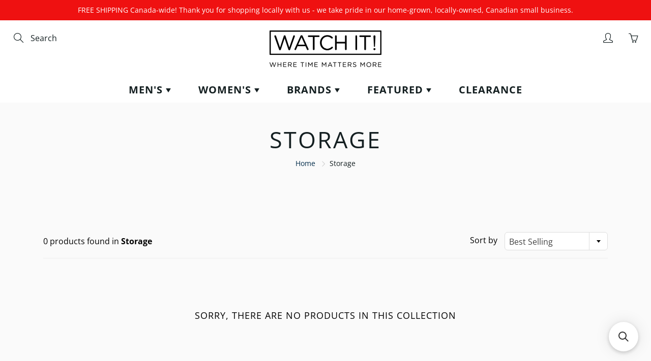

--- FILE ---
content_type: text/plain; charset=utf-8
request_url: https://d-ipv6.mmapiws.com/ant_squire
body_size: 148
content:
watchit.ca;019beae9-3809-7526-a8e1-44d331bbdb93:18d03ba38a6a6275b154cd50a2635b1b93c5feb3

--- FILE ---
content_type: application/javascript; charset=utf-8
request_url: https://searchanise-ef84.kxcdn.com/preload_data.9Q7c7y3B3k.js
body_size: 10250
content:
window.Searchanise.preloadedSuggestions=['g shock','g shock men','citizen eco drive watches','bulova men','mens watches','womens watches','casio g shock','citizen men\'s','gold watches men','automatic watch','citizen promaster','men digital watch','casio g-shock','eco drive','tough solar','automatic watches','swatch watch','citizen eco-drive','casio ga 2100','women’s watches','mens watch','casio vintage','watch stra','mens watches under 100','black watches','hugo boss','fossil men\'s','mens chronograph','citizen tsuyosa','baby g','mens automatic watch','stainless steel watch','casio solar','men watches','mens digital','solar watch','gold women','stainless steel','kids watches','green dial','leather watch','blue dial','digital watch','guess watch mens','watch strap','watch case','bulova automatic','diver watch','his and her watch','g shock move','diesel watch','men\'s watch','hugo boss bracelet','citizen eco drive men\'s','smart watches','emporio armani','mens nixon','daniel wellington','gold watches','red watches','michael kors','rose gold','smart watch men','ladies watches','boss hugo boss watch','20mm strap','swatch in men','michael kors watch','men’s watch','olivia burton','gold watch','mens gold watch','black watch men','citizen eco drive','watch bands','silver mens','casio edifice','marine star','men\'s watches stainless','bracelet men\'s','men’s leather strap','his and hers','women watch','movado bold','bulova marine star','citizen titanium','rose gold ladies watches','smart watch','black and gold','bulova crystal','dive watch','women\'s watches','mens nixon watches','watch band','casio analog','skeleton watch','armani watch','mechanical watches','watch women','black on black','movado mens','nato strap','sapphire crystal','casio watch','gold men watches green dial','flik flak kids','g shock casio','watches for women\'s','men watch','digital men','promaster diver','citizen automatic','shock solar','watch for','men’s leather watch','flik flak','day date men\'s','watch for women','casio g-shock ga2100','women watches','pocket watch','bulova precisionist','white dial mens watch','brown leather watches','blue watch','citizen men','ring watch','mens leather','green watch','lunar pilot','fossil ladies','men’s gold watch','diesel mens','white watches men\'s','square watches','womens strap','day date','bulova sutton','world time','citizen promaster diver','citizen classic','black watch','bulova classic','limited edition','g shock solar','rose gold men','ladies guess watch','casio mudmaster','casio mtp','rectangular watch','casio blue','casio baby g','men’s bracelet','watch for men','women’s digital','pink watch','citizen zenshin','guess watches','g shock g steel','green dial men watch','swiss watch','casio gm2100','casio g shock mudmaster','gold mens watches','men’s black watch','italgem men','citizen corso','g shock dw5600','women silver watches','black case','men bracelet','g-shock gbd200','watch it quartz','mens guess watches','citizen eco drive women','jet star','bracelet watches','men gold','g shock rangeman','bulova curv','boss watch','tsuyosa collection','moon swatch','kids watch','orient watch','casio women','blue angels','mens bulova','watch straps','blue watch for men','casio gab2100','field watch','moon phase','just watch','green face','two tone','men’s watches','citizen diver','casio gold','mens automatic','leather strap','casio la','mens mechanical watch','men\'s blue watch','fossil watch','vintage casio','casio watches','men\'s skeleton watch','rose gold womens watch','black leather strap','star wars','bulova watch','titan edge','bulova surveyor','gold watch men','pro trek','citizen chronograph','mens movado watches','citizen automatic watch','bulova diamond','nixon sentry','promaster dive','pac man','bulova jet star','medium watch','men gold watch','bulova lunar pilot','mk watch','mvmt men','casio digital','black dial mens watch','g-shock move','casio illuminator','bulova hack','g shock metal','citizen super titanium','bulova women','watch box','solar powered','women’s gold watches','casio ga2100','citizen forza','rolex watches men','casio womens','blue quartz','black dial black steel watch','casio world time','guess watch','solar watches','g shock gd010','casio gm 2100','black and silver','mens necklace','mens sapphire','super seville','dragon ball','mother of pearl','italgem bracelet','g shock 2100','casio men','gold men’s watch','men\'s watches','casio blue dial','mud master','mens chain','apple watch','g shock full metal','solar casio','water resistant men','two tone watch','citizen watch for men','nixon time teller','tank watch','casio star war','black leather watch','women\'s g-shock','casio metal','g-shock ga2100','shock move','casio classic','men\'s automatic','tsuyosa automatic','women gold watches','baby g shock','citizen eco','super titanium','38mm mens','casio g','bulova watch men','bulova marine star automatic','men\'s red watch','g shock women\'s','women\'s gold watches','silicone strap watch','sport watch','men’s automatic watch','mens boss watch','casio strap','mens citizen eco drive watch','orange watch','minimalist watch','citizen perpetual','mr daddy 2.0','citizen mens','silver men watch','citizen blue angels','automatic men watch','citizen dive','mesh watches','casio a168','mk watch for men','mens sport watches','pocket watches','vintage watches for women','men\'s watches hugo boss','time teller','diamond watch','leather watch straps','men gold colour watches','g-shock mudman','g shock bluetooth','bulova men watch','smart watches for women','ladies watch','set watches','citizen quartz','men leather watch','black men\'s','watches for men','casio world','casio ga','mens watches leather strap','white women','mens yellow watch','bulova womens','40mm mens','casio a700','casio pro trek','women\'s watches water resistant','casio for men','gold watch women','step tracker','his and hers watches','automatic watch men','men\'s leather watch','bulova men’s watch','gold and silver','women digital','armani men','pro master','men classic','silver and green','g shock dw6900','sea star','gift card','titan raga','mens leather watch','eco drive women\'s','bulova super seville','citizen at','bulova mens','the citizen','citizen women','atomic watches','crystal bulova','automatic mens watches','g steel','easy read','watches for','citizen promaster automatic','gold women watch','citizen eco drive corso','citizen brycen','bulova oceanographer','gbx100 models','black and gold men’s watch','citizen watches men\'s eco-drive','40 mm watch','water resistant women','men square watch','solar g-shock','g shock steel','military watch','21 mm stainless','mtg b3000','brown watch','men\'s watch leather','women bracelet','mens g shock','black g shock','citizen weekender','casio ga-2100','metal band','no battery','eco drive chronograph','womens citizen eco-drive','citizen nighthawk','satellite wave','watch pair set','citizen watch','chronograph mens','moon watch','men necklace','men\'s analog','guess watch men','mechanical watch','g-shock solar','mens gold watches','blue face','casio g-shock gab2100','his and her','mr daddy','casio 10 year battery','automatic watches for men','bulova 42mm','citizen watches','bulova lunar','edifice bluetooth','mens analog watch','golden watch for men','his and hers watch','bulova curve','white ceramic','mens watches in clearance','watch set','dress watch','mens eco drive watches','mens bracelet','mens nixon 51-30','casio g shock men\'s','casio vintage watch','casio g-shock tough solar','blue dial steel','citizen calendrier','mens gold','medium band 16mm','men black watches','mens gold and crystal watches','black watch women','roman numerals','black stainless steel watch','mens blue','citizen eco drive titanium','tory watch','watches for women','22mm strap','dragon ball z','fossil womens','citizen promaster navihawk','casio full metal','leather mens','watches men','stainless steel watch band','casio men\'s g-shock','casio world timer','emporio armani watch','eco drive promaster','black mens watches','brown leather','sentry ss','casio baby-g','open heart','emporio armani stainless','radio watches','rose gold watches','light up watches','promaster tough','citizen promaster dive','bulova women\'s','g shock mudmaster','casio bluetooth','watch it','white shock','watch men','citizen tough','nixon regulus','two tone womens bracelet watch','mens white','casio mtg','gma s2100','stainless black watch','casio move','silver womens','casio a100','bulova chronograph','bulova blue','japan movement','citizen blue','woman watch','tag watches','mens eco drive','men’s automatic','hugo boss watch','citizen jv1007','fit watches','chain watches','citizen eco-drive axiom','citizen eco-drive perpetual chrono a-t','leather watch women','green men watch','citizen drive','citizen satellite wave gps','gold men watches','bulova futuro','swatch skin','digital women\'s','for men','gold and green','men automatic watch','man watch','casio gbd200','tachymeter watch','black strap men','leather watch men','g shock gprh1000','casio g-shock dw5600','sea master','casio automatic','dive watches','green watches','casio shock','red strap','gstb400 models','vintage watch','mini watch','men\'s citizen eco drive','citizen black','couple watch','36mm mens','men sapphire','bulova gold','mens black metal watches','dual time','men\'s gold','gold womens watch','timex marlin','nixon chrono','navy womens','citizen green','digital watches','casio g shock 2100','pro diver','italgem cross','e o drive promaster','citizen gold watch','mens leather strap watch','g shock women','orange watches','nixon corporal','casio quartz','italgem chain','citizen eco-drive chronograph','mens automatic watches','dual tone','armani watches','waterproof watch','casio pro-trek','red g shock','citizen men silver eco-drive','all womens watches','large men’s watches','16mm strap','silver tone','casio tough solar','women shock','citizen promaster tough','g shock 100','18mm band','g shock ga2100','automatic mens','full metal','series x','diving watch','gucci watch','citizen gold','swatch blue','black womens','silver and gold mens','guess women','white dial','citizen chandler','womens watch','orient automatic','womens gold watch','men’s gold watches','20 mm band','g-shock dw-h5600','casio red','g shock frogman','casio g 100','bulova classic men','swiss military','on sale','casio ws','womens leather','promaster fugu','black silver','orange g-shock','bulova computron','g shock watch','dual time watch','casio gm','black men’s watch','men black steel','guess gold watch','citizen peyten','no battery watch','automatic gmt','promaster land','citizen axiom','mr g','gun metal','women leather watch','bulova gemini','g-shock men\'s','slim watches','skeleton dial','fossil mens','womens automatic watches','citizen tsuyosa collection','battery replacement','citizen navihawk','casio green','fossil automatic','black citizen','silver watch','register warranty','nixon 51mm','movado museum classic','flik flak retro','boss velocity','women automatic','devil diver','black leather','promaster dive automatic','hugo boss watch strap','grey watch band','citizen sport automatic tsuyosa collection','white mens','casio g-shock full metal','mens gold and black watch','diesel mega chief','casio mdv','ga b2100','men’s digital','bulova diamond watch','leather bracelet','white g shock','g-shock bluetooth','mesh men watches','casio abl','women\'s watches with date','tsuki yomi','shock movement','black strap women\'s','women’s white watch','fossil watch ladies','medium the','men 200m','citizen calendar','nato band','plastic watch','titan black','women\'s casio','tsuyosa 37mm','g-shock mens watch','men watches in red','g-shock gba900','yellow watch','solar bluetooth','compass watch','citizen world time','mission to the','women’s leather','moon landing','geo trekker','tsuki-yomi a-t','citizen ladies','casio if','eco drive classic','citizen crystal','citizen eco-drive promaster diver','swiss made men\'s','city nut','skyhawk a-t','men\'s watches silicone strap','casio lap','bulova skeleton','swatch for','women’s mk watches','men’s gold','gold women’s watch','world chronograph a-t','womens digital','casio mdv106','bulova gmt','movado bold verso','green dial watch','master of g','diesel daddy','mens casio','nato straps','22 mm strap','citizen garrison','g shock ga 100','black gold','casio dw5600','citizens men','casio g shock mt','casio gbd 200','kids digital','citizen perpetual chrono a-t','mens citizen watch','citizen perpetual calendar','black dial','casio g shock move','women watch gold','wrist band watches','fossil chronograph','gold black','casio womens watch','movado men\'s','mtg b2000','bulova marine','brand for swatch','gold women’s','casio gmas2100','g shock gm2100','casio rose gold','leather men watch','citizen eco drive divers 200m titanium promaster','g-shock watch','watches set for women','ray ban','mens g shock watches','citizen aqualand','blue strap','gold casio','womens jewelry','gold citizen','step counter','citizen eco-drive corso','ring watches','nixon gold','boss watches','g shock digital','rose gold mens watch','casio men\'s','titan mens','citizen quartz men\'s','mickey mouse','men’s citizen watch','ital gem','swatch neon','fossil watches','women’s gold watch','full m','citizen drive ar','gold mens','large wrist watch','new gold watch for men','bulova gold watch','movado bold evolution 2.0','citizen men eco-drive','swatch x dragon ball z','daniel wellington watch straps','bulova marine star men','fossil chrono band','white face','black watches men\'s','citizen 41mm','blue angel','casio g-shock move','bulova watches','g-shock ga100','mens diamond','g shock men black','michael kors silver','swatch men','michael kors slim runway','mega chief','metal watches','casio g shock 5600','casio g-shock mudmaster','watch cases','citizen sport automatic','citizen stiletto','women’s bulova watch','quartz chronograph','men chronograph','watches women','movado museum','citizen promaster dive automatic','citizen sapphire','casio mudmaster gwg 2000','citizen eco drive watches black','gst b100','eco drive men\'s','titan workwear','citizen snowbirds','citizen eco drive perpetual calendar','red stainless steel watch','casio slim solar','black gold mens watch','oversized watch','travel case','men’s citizen gold watch','black and white','time x','g-shock casio','purple watch','rose gold watch','automatic womens watches','all black','leather band','boss admiral','citizen o men','citizen serie 8','perpetual chrono a-t','calendrier moonphase','leather strap watch','baby g watch','m jewelry','g shock stainless black','moons watch','watch it quartz women','green and gold','hugo watch','square dial watches for women','precisionist watches','gold women\'s watch','g shock gab2100','i watch','solar eco light','casio black','bulova sutton automatic','ladies rose gold watches','square face','casio g-shock mudmaster disco','silver blue','citizen navi','casio dw','casio mens','swatch x','blue rebel','bulova ladies','citizen drive womens','fossil c','citizen atomic','men\'s bulova','eco drive axiom','men digital','citizen watch men','casio vintage gold','petite women watch','gmw b5000','automatic bulova','black and gold men','citizen gmt','boys watches','citizen promaster eco drive','eco-drive one','heart rate','boss automatic','silicone strap','link bracelet','women analog watch','corso sapphire','range man','rose gold mens','citizen zenshin super titanium','sport luxury','mesh band','shock rangeman','casio ae','men’s leather','pilot watch','casio vintage women\'s','bulova womens watches','solar g shock','citizen leather','mudmaster ggb100','g shock mens','womens watches gold','bulova surveyor automatic','tissot pr','men\'s citizen watch','women black watches','casio shock metal','black ceramic watch','gst b400','women\'s eco watch','swatch moon','transparent watch','classic watch','citizen eco-drive men','men’s blue','citizen of atches','womens silver watches','dress watches','arabic dial','gold two tone watch','g-shock men\'s watch','silhouette crystal','swatch irony','citizen limited','g-shock brand','g shock for women\'s','digital women','classic watch men','casio g-shock 2100','casio men watch','band strap','gold men','women\'s gold','men eco drive citizen','bracelet watch','women watch leather strap','boss bossmatic','womens rose gold watch','rado watch','casio silver','movado women','men leather','nixon watch','men’s nixon','black and gold watches','eco drive blue angels','bluetooth g shock','citizen avion','mens watch box','womens date','casio casio','titan watches men','q timex','women automatic watch','leather men’s watch','of the rings','men automatic','leather strap watches','g shock gold','kors watch','citizen women watches','tag h','stopwatch alarm','bulova star','bulova octava','regulus ss','casio gbd','g shock mtg','mens g shock on','movado bold fusion','bulova millennia','bulova pilot','citizen eco drive one','womens casio','citizen eco-drive strap watch','casio a','gunmetal black','g shock solar bluetooth','divers watch','citizen blue angel','mission to','bulova maquina','three tone','japan stainless quartz','gold green','of joy','leather watches','gold automatic','citizen eco drive for','black skeleton','fossil raquel','nixon porter','fossil gold watch','women\'s black','bulova super','metal strap men watches','citizen eco drive gold','watch green','orient star','green strap','men collection','blue dial with silver','swiss movement','black men\'s watches','retro for men','timex waterbury','women watch for','pink dial','apple watch strap','casio ga700','cross necklace','left hand watch','casio for women','galaxy watch 6','mvmt womens','casio ga b2100','large face','citizen gps','casio dial','men’s g shock digital','olivia burton 38mm','citizen smart watch','world casio','swatch la','for women','bulova wilton','mk men','men’s crystal','thin watch','self winding','men\'s watch leather band','swatch black','watch g shock','silver watches','green watch strap','g s','world chrono','green g shock','bulova moon','medium 16mm','g shock red','countdown timer','olivia burton celestial','mens solar','women’s solar powered watch','automatic mechanical','alarm clock','casio gst','mens rose gold','mesh band watches women','emporio armani mario','automatic watch women','women rose watch','swatch women watch','nixon kensington','casio was','casio digital watches','black watches women\'s','men automatic sport watch','black eco drive watches','shock for','citizen watch for women','day date eco','automatic ladies','casio 50th','casio g shock steel','pairing with','digital men\'s','casio 10 year battery illuminator','g shock g','casio moon phase','citizen eco drive brycen','manual watches','tri gold','silver mesh','pink kids strap','casio g-shock 40th anniversary','white womens','shock resistant','shock tough solar','g shock smart watches','fossil women','promaster navihawk a-t','guess women\'s','eco drive corso','guess mens','swatch pink','nixon sentry ss','casio day date','nixon men','men’s quartz','shock ga2100','disney watch','bulova quartz','fossil watches clearance','diesel mr daddy 2.0','small seconds','replacement watch bands','casio gwg-2000','guess ladies','hand winding','sports watch men','eco drive watches for men','nixon the','citizen proprietary','eco-drive promaster','diesel cliffhanger','bulova black','20mm band','guess watch for men','white men','sentry chrono','womens citizen','flik flak green','citizen marine','bulova watch gold','ladies 26 mm watches','world timer','the intro','watch repair','men silver watch','blue eco drive','eco men’s citizen','tsuyosa women','square analog','price for','automatic men\'s','white dial women watch','swatch montreal','axiom citizen','day/date indicators','casio edifice chronograph','silver-tone stainless steel case and bracelet with light blue dial','citizen drive gold','gold-tone stainless steel','him and her','g-shock g-steel','casio illuminator blue watch','citizen mens gold','g shock watch for','women citizen watch','eco drive men','skagen men\'s','citizen eco drive blue angels','citizen eco-drive calendrier','pro master diver','gold watches women','men\'s gold-tone','citizen ladies eco drive','gw g shock','casio gbx100','women eco drive','metal watch band','star of david','g-shock gwb5600','gravity master','leather strap women\'s','swatch big bold','hugo boss champion','watches rose gold','bering watches','titan automatic','date just','museum classic','womens black watch','g shock watches','citizen forza titanium','46mm watches','citizen pro master','radio watch','wilton gmt','bulova men gold','diesel only the brave watch','perpetual calendar','analog digital','citizen eco drive diver','bulova men\'s watch','tw steel','stainless steel women’s watch','citizen promaster skyhawk','fossil carlie mini','movado watch','g shock 1','citizen eco drive silver','smart watch titan men','luminous watches','movado automatic','ana digi','swarovski crystals','a movado','carbon fiber','women\'s digital','black bulova men’s watches','silver strap','citizen tsuyosa small second stainless steel blue dial automatic nk5010-51l men\'s watch','mens silver watches','italgem curb id','dog tag pendant','swatch kids','swatch watches for','montreal quartz','men’s classic watch','day date black','watch men silicone','casio ring','light up water resistant','casio mens watch','square dial watch','rado watches','ladies eco-drive','gold g shock','citizen carson','multi band 6','mens solar watch','two tone men','citizen watch strap','mens brown leather and case watch','24mm strap','watch for kids','night hawk','g shock gbx100-1','bulova leather','fossil women watches','clearance watches','fossil gold','citizen eco-drive sapphire','nixon tide','citizen dive promaster automatic','citizen series','green gold','casio men\'s digital','is coloring','m digital watch','g shock for men\'s','movado bold quest','sentry leather','rose gold watches men','bulova silver and gold','nixon 51-30 chrono','two tone mens','rose watch','diesel strap','chain bracelet','black and green','eco-drive promaster diver','swatch white','hero sport watch','shock gm2100','automatic movement','water resistance women','casio g-shock watch','black and gold women','guess rose gold','data memory watch','citizen eco-drive black dial','casio pink','women\'s eco drive','men’s watches leather','men’s gold bulova','citizen promaster nighthawk','green women','gold and silver men watch','citizen quartz ladies','bangle watch','super illuminator','citizen eco drive with','women g shock','men\'s bulova automatic','casio aq','black and rose gold watch','swatch to','316l stainless','casio men\'s black','g shock battery','gold silicone','casio g-shock ga 2100','hypoallergenic watches','nixon women\'s','men watch brown','watch 34 mm','citizen day date','g shock band','g shock tough solar','g shock made in japan','citizen eco drive gold men','watch sets','black strap','casio eye','women\'s citizen','watches blue','blue quartz casual','wr 200m','olivia burton watches','men’s digital watch','citizen eco-drive black dial men\'s watch','back to the future','bold versa','guess men watch','36 mm mens watch','silver women','bracelet for men','ladies citizen','titan men watch','citizen watch women','cool watches','g shock pink','casio pop','men black watch','brown leather watch','men’s rose gold','triple sensor','guess womens watch','analog mens','pilot\'s flight','women’s citizen watch','watches bar 3','watch for woman','men stainless steel watch','ga 700uc','watch stand','medium watches','titan edge ceramic','women\'s black watch','white ceramic watch','women stainless steel mesh watch','gwg 1000 1a3','citizen to','five watch','citizen citizen','galaxy watch 5','digital casio','bulova men leather watch','citizen pro diver','raquel three-hand','dog tag','gold bracelet','citizen eco drive sapphire','promaster skyhawk','casio g shock ga700','digital analog','citizen dive watch','citizen skyhawk','shock bluetooth','white and silver','calculated watch','water watches','flik flak black','leather watch for men','swatch swatch','big bold swatch','f x','gucci link','sport eco drive','his & hers','g-shock gas100','fossil ladies watches','g shock move men','swatch red','beads bracelet','casio smart watch','military g shock watch','swatch watches','leather silver','bulova warranty t','rectangular gold','casio baby','the minimalist','white gold watches','citizen endeavor','citizen series 8','black dial watch','g shock gm','marvel avengers','casio rangeman','tactical ops','casio solar-powered','men analog watches','stainless steel band','gold green men watch','citizen eco drive calendrier','g shock m','womens eco drive watch','casio dwh5600','small dial watches for women\'s','shock frogman','watches for men\'s','sun glass','nixon porter leather','kors watches','his and her set','black g shock for men','field watches','women’s swatch','armani dive','mens guess','men g shock','casio leather','automatic skeleton','diesel watches','red dial','boss skytraveller','mens brown leather watch','solar shock','medium watch bands','ladies bulova','g shock cl','bulova men watches','casio g-shock × 1','men’s watch red','womens watch with date','casio mens classic japanese','ladies eco drive','eco-drive titanium','brown leather women’s','timex ironman','our jewelry','color watches','mens watch with green','g-shock casio blue digital','citizen eco drive wr 100','black and silver watch','raga titan','eco drive mens','citizen go','g shock rescue','bulova phantom','crystal sapphire','men\'s white watch','g-shock ga700','eco-drive classic','men’s bulova','quartz men','bulova mens gold','womens bulova','mil ship','fossil machine','casio retro standard','citizen satellite wave','eco drive 100m','golden color','movado museum women','g shock 3 hands','g shock blue','watch roll','men silicone watch','irony watch swatch','speed timer','casio g-shock gmas2100','girls watch','citizen eco drive promaster','g-shock ga','mens movado','classic leather watch','blue shock','casio dive','citizen pcat','travel watch case','automatic men','bulova modern','men crystal watch','home citizen','black swatch','shock square','citizen alarm','x swatch','watch wind','red dials','clip watch','wr100 ti','michael kors stainless','mens green','sale watch','white watch','curb bracelet','casio shock solar','pair watches','5 bar men','time chronograph','23mm strap','black womens watch','bulova classic automatic','double watch','galaxy watch 7','kid white was','casio g-shock ga100','watch red','g-shock gm2100','saga watch strap','grey mem','citizen eco drive chronograph','formal watch','casio g-shock black','cuban chain','shock mudmaster','casio gm2100c','rubber strap','casio x','solar men\'s','50mm case','steel casio','metal bands','black one','casio mud','womens g so','white dial steel bracelet','eco drive watches','men\'s bulova precisionist chronograph','women eco-drive','link watches','crystal blue','casio a158','bulova racer','women’s rectangular','womens white strap','women’s watches citizen','bronze watch','mens watch leather strap','bold evolution','hugo boss watches','mens watchs','italgem mens bracelet steel','digital mens','boss for men','mini watches','kors ritz','solar men','mens black','are casio','mk watch women','women’s black watches','men classic watch','mens bulova precisionist movement','men\'s gold watch','stopwatch measuring','swatch mens','citizen men eco drive','women casio','women watch black','timex expedition','mens boss','mens swatch','grey watch','dual dial','mens guess watch','g-shock blue','g-shock navy','mtg-b3000 black dial black steel watch','fossil carraway','g-shock step','tachymeter quartz','citizen link','bulova seville','watch faces','diesel red','yellow watches','smart watch for','fossil minimalist','the player','g-shock dw5600bb','brown strap watch','women’s guess','casio retro','smart watch strap','casio analog display','gift set','clearance women','casio baby-g watch','40th anniversary','40 mm stainless','every time','baby g watches','casio lf','fossil chrono','g-shock mudmaster','watches men silver','eco drive sport','women’s automatic','casio data','dive automatic','red watch','bluetooth g-shock','tsuno chrono','citizen cc','watch bracelets','power trainer','shock gmas2100','metal g-shock','boss bracelet','citizen divers','strap green dial','mickey mouse watch','g-shock analog','citizen calibre 8700','10 mm watch strap','nixon staple','white men watch','nixon chronograph','sailor moon','casio classic watch','casio mb','men’s tank','womens 40mm watches','casio ga100','metal blue','citizen sport black dial men’s watch','black silicone strap','kid watch','men’s eco drive','swatch strap','golden watch','black and gold bracelet','diesel men watch','promaster aqualand','classic automatic','womens leather watches','citizen eco drive leather','master of g series','titan men\'s','casio mudman','g shock black','eco drive women','swatch art','bulova jet','germany dcf77','vibration alert','watches for kids','and waterproof rating of 100m','fossil watch men','men\'s bulova marine star','citizen eco-drive bianca','full skeleton','men crystal','bulova american clipper','bulova curv gold','hugo boss master','big bold','casio calculate','citizen ladies mother of pearl','the ascent','citizen eco-drive classic','fossil everett','g shock gbd200','eco drive one','aerojet bulova','square watch','g shock gw7900b-1','bulova men black','batteries for watch','women green dial','citizen eco-drive chandler','petite evergold','bands 20mm','bulova silver quartz watch','digital watch for women','all metal','nixon nirvana','blue watch women','citizen star wars','women square watch','g shock solar men','women’s watch','promaster skyhawk a-t','bulova 262khz','digital kids','shock smart watch','boys watch','casio step tracker','moon phase watch','g-shock gmas2100','limited edition g-shock','hug boss','gold chain for men','citizen eco-drive brycen','c pink','evil eye','casio series','women citizen','women\'s leather','armani chronograph','titan edge for','titanium citizen','g shock gw','smart watch women','pink swatch','gold and black','boss hugo boss','casio g-shock gstb400','g shock ga','blue leather','fabric band','bulova quartz silver dial stainless steel watch 30 mm case','watches under 200','red and black men’s watch','sport automatic','men watch with leather strap','gold bulova watch','men chain','swatch for kids','gold tone men watch','casio g-shock full meta','eco drive men watches','casio g-shock solar','classic watch women','watch classic women','6 band solar','citizen tsuyosa 60','atomic timekeeping','casio d','yellow dial','citizen eco-drive sport chronograph','chrono bulova','black watches for men','one piece','men\'s watches stainless steel','citizen eco-drive promaster skyhawk a-t','bulova prestige','g-shock pro','emporio armani men','citizen watch 100','gba-900 watches','men brown','zenshin eco drive','full meta','mens mesh','mens ring','casio war','bulova watch band','g shock square','solar for men','women\'s leather watch','g shock ga 1000','casio e','corso stainless steel bracelet watch','women watches blue','asio g-shock full metal solar','casio vibration','guess new arrivals','steel chain','swatch women','bulova black strap','sports watch','bulova octava crystal','michael watch','united states','water resistance','promaster air','bracelet women','watch tool','date indicator watch','mens skeleton watch','out watches','couples watches','eco drive titanium','vintage women','women’s silicone watch','g shock kids','g-shock band','gold guess','ceramic watch','citizen eco drive corso gold','men’s fossil watch','citizen special edition','gold mesh','automatic citizen','citizen eco-drive weekender','g shock 1000','leather bands','g-shock compass','fujitsubo automatic','white watches women','18mm leather','large numerals','titan raga viva','casio watch g-shock ga-2100','citizen sport','watches baby g','fossil neutra','gold digital','purple mens','batman watch','car watches','g shock ga100','final sale','watch batteries','boss orange','brown strap','automatic citizen watch','nixon siren','guess 5atm','hugo boss blue','g shock mudman','casio a1000','kids g','mens blue face','g shock red solar','boss chronograph','bracelet for her','fossil strap','women\'s automatic','brand it','casio mtp1302d-3av','gold and blue','g shock 9','men’s metal','gold rings','citizen drive blue','bulova gold and silver','shock full metal','ladies movado watches','sweeping seconds','shock gbd200','townsman automatic','clear swatch','rose gold mesh watch','leather women\'s','men’s band watches','g shock green','armani renato','solar gold','three hand','women gold watch','citizen eco drive calibre','g-shock black and gold','black automatic','blue and gold','white leather','hybrid watch','casio titanium','automatic women','store in','bulova men watch gold','guess watch strap','swatch chrono','bulova pocket watch','black nixon','citizen moon','corporal ss','italgem pendant','casio m','time women\'s','casio kids','edifice slim','ladies rose gold','guess men\'s','heart rate monitor watches','citizen red','marc anthony','g shock ga700','men solar','titan watc','casio carbon core','mens analog','sun and moon','number wat hes','michael kors gold watch','citizen watches at','bulova 41mm','michael kors men\'s','hugo boss ion','titan women\'s','black and gold watch','men’s diamond','gm b2100','star wars watch','men’s analog','chronograph navy leather watch','g-shock gm110','g-shock dw6900','black ladies','mens fossil','bulova icon','mens big watch','g shock 40th','nixon solar','gold and silver watches','citizen watch ladies','fugu dive','boss champion','casio sport','watch automatic','golden watch women','citizen eco-drive endeavor gmt','men’s brown leather','g shoc','gold watches green dial','gold bulova','crystal automatic','dark blue','mens watches gold color','casio automatic watch','swatch women\'s','g shock camo','medium peak','blue strap women','moon chronograph','boss silver','white g-shock','the debut matte box set','g shock ga 2100','analog watches','gold watches blue dial men','edifice s','men’s g-shock','blue men’s bracelet','g shock for','shock blue','emporio armani diver','g shock 30th','citizen eco drive men’s watch','casio back to the future','eco drive ladies citizen watches','citizen coin edge','green and black','women sport watch','man\'s watch','citizen eco-drive promaster','citizen ty','casio water proof','automatic watches blue','minimalist watch silver','men special watch','eco drive ar','citizen men\'s eco-drive sapphire','casio solar watch','black and green men’s watch','white chronograph','watch it quartz chronograph black dial steel bracelet','black dial steel','women movad','blue metal mens','watch band woman','citizen men\'s blue watch','eco drive silver men','hugo boss mens watch','bulova diamonds','diamond mens','g shock watches for womens','black colour watches men','timex q','fashion watches','g shock 100 1a','casio base','citizen tsuyosa 37mm','new bulova watch','citizen perpetual calendar eco-drive men\'s watch','women\'s bracelet','blue digital','titan watches','red automatic','leather gold','men black dial','tw steel watch','fossil men black','guess for women','casio honda','armani watch men','rose gold women watches','snorkel collection','calculator watch','women regular face','rectangular face','moonphase watch','sign up','men earrings','citizen diver promaster','ladies citizen eco drive','radio control','diamond watch men\'s','men slim watch','how to settings','fossil stainless steel','citizen 200m','bulova special edition','casio steel','citizen eco-drive promaster dive','hugo watches','mens dive','armani of the','blue band','fossil ss','bulova 40mm','red face','mesh strap','watch with no battery','bulova wilton gmt','men’s movado','promaster altichron','citizen eco drive radio controlled','mens gold watch black face','mvmt odyssey','michael kors watches','mk watches','women’s movado','casio standard','promaster navihawk','citizen eco-drive promaster navihawk','super mario','about shipping','g shock move 200','eco-drive suratto','promaster automatic','citizen fugu','casio collection','g-shock move 1000','michael kors women\'s','casio kid','g-shock dw5600','rubber black watch strap','red arrows','16mm nato','quartz silver','silicone watch','citizen collection','g shock smart','shock solar atomic','parts for watch','casio gx56bb-1','italgem black','titan watches for women','digital womens','gold women\'s with','womens axiom eco','baby strap','g-shock metal','stop watch','casio date indicator watch','tissot chronograph','fossil couple watch','leather watch mens','14mm watch strap leather','watch station','citizen solar','nixon 42mm','fossil nate','casio g shock ga','man silver watch','black watch leather','g-shock gab2100','daniel wellington petite','chain watch','old watch','19mm strap','nixon mens','casio ga110','bulova millenia','band 20mm','casio core','movado men','g shock 2','nixon mickey','bold verso','bulova rose gold automatic','boss first','bulova series x','swiss watches','gprh1000-9 rangeman','bulova crystal automatic','citizen gps watch','mens dress','atomic watch','mineral glass','medium leather band','skeleton watches','womens two tone watches','20mm leather','bulova automatic men\'s watch with date','black and gold g shock','citizen or a','white silicone','guess 5atm/50m','swatch bold','h b stainless steel gold clock','g shock 1a1','gold plated','necklace men\'s','g shock master of g','italgem beads','citizen a-t','bold fusion','men’s watches under 200','g lide','g-shock mtg-b3000','black women','women gold','brown dial colour','men’s silver and gold watch','mudmaster solar','made in japan','men watch for','pink baby g','watches with steel strap','men white watch','women two-tone','men promaster','small watch','women vintage watch','matte black','square digital','citizen world timer','citizen ar','eco drive men dress watch','women auto','movado modern','women solar','solar digital','casio w','leather women watch','casio metal band','heavy-duty no-slip','citizen eco drive promaster dive','citizen diamond','casio moon','blue swatch','men\'s quartz sport watch','green mens','womens watches leather strap','bulova green','silver and black'];